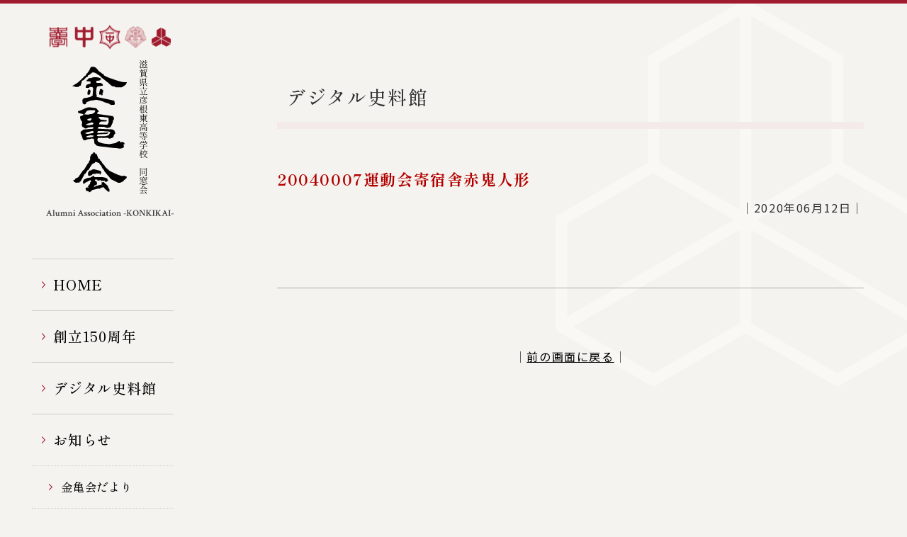

--- FILE ---
content_type: text/html; charset=UTF-8
request_url: https://konkikai.net/digitalarchive/16124.html
body_size: 13659
content:
<!DOCTYPE html>
<html lang="ja">
<head>
<meta http-equiv="X-UA-Compatible" content="IE=edge">
<meta name="viewport" content="width=device-width, initial-scale=1.0">
<link rel="stylesheet" href="https://konkikai.net/cms_konkikai/wp-content/themes/temp_konkikai_responsive/style.css" />
<title>  20040007運動会寄宿舎赤鬼人形 | 金亀会｜滋賀県立彦根東高等学校 同窓会</title> 
<meta name="description" content="「金亀会」滋賀県立彦根東高等学校同窓会の公式サイトです。" />
<meta name="copyright" content="Alumni Association -KONKIKAI- All rights reserved." />
<meta name="author" content="Alumni Association -KONKIKAI-" />
<link rel="preconnect" href="https://fonts.gstatic.com">
<link href="https://fonts.googleapis.com/css2?family=Shippori+Mincho:wght@500;700&display=swap" rel="stylesheet"> 
<link href="https://fonts.googleapis.com/css2?family=Noto+Sans+JP:wght@400;700&display=swap" rel="stylesheet">
<link href="https://fonts.googleapis.com/css2?family=Crimson+Text:wght@600&display=swap" rel="stylesheet">
<meta name='robots' content='max-image-preview:large' />
<link rel='dns-prefetch' href='//s.w.org' />
		<script type="text/javascript">
			window._wpemojiSettings = {"baseUrl":"https:\/\/s.w.org\/images\/core\/emoji\/13.1.0\/72x72\/","ext":".png","svgUrl":"https:\/\/s.w.org\/images\/core\/emoji\/13.1.0\/svg\/","svgExt":".svg","source":{"concatemoji":"https:\/\/konkikai.net\/cms_konkikai\/wp-includes\/js\/wp-emoji-release.min.js?ver=54744a8f025640a780bc36544f70e48e"}};
			!function(e,a,t){var n,r,o,i=a.createElement("canvas"),p=i.getContext&&i.getContext("2d");function s(e,t){var a=String.fromCharCode;p.clearRect(0,0,i.width,i.height),p.fillText(a.apply(this,e),0,0);e=i.toDataURL();return p.clearRect(0,0,i.width,i.height),p.fillText(a.apply(this,t),0,0),e===i.toDataURL()}function c(e){var t=a.createElement("script");t.src=e,t.defer=t.type="text/javascript",a.getElementsByTagName("head")[0].appendChild(t)}for(o=Array("flag","emoji"),t.supports={everything:!0,everythingExceptFlag:!0},r=0;r<o.length;r++)t.supports[o[r]]=function(e){if(!p||!p.fillText)return!1;switch(p.textBaseline="top",p.font="600 32px Arial",e){case"flag":return s([127987,65039,8205,9895,65039],[127987,65039,8203,9895,65039])?!1:!s([55356,56826,55356,56819],[55356,56826,8203,55356,56819])&&!s([55356,57332,56128,56423,56128,56418,56128,56421,56128,56430,56128,56423,56128,56447],[55356,57332,8203,56128,56423,8203,56128,56418,8203,56128,56421,8203,56128,56430,8203,56128,56423,8203,56128,56447]);case"emoji":return!s([10084,65039,8205,55357,56613],[10084,65039,8203,55357,56613])}return!1}(o[r]),t.supports.everything=t.supports.everything&&t.supports[o[r]],"flag"!==o[r]&&(t.supports.everythingExceptFlag=t.supports.everythingExceptFlag&&t.supports[o[r]]);t.supports.everythingExceptFlag=t.supports.everythingExceptFlag&&!t.supports.flag,t.DOMReady=!1,t.readyCallback=function(){t.DOMReady=!0},t.supports.everything||(n=function(){t.readyCallback()},a.addEventListener?(a.addEventListener("DOMContentLoaded",n,!1),e.addEventListener("load",n,!1)):(e.attachEvent("onload",n),a.attachEvent("onreadystatechange",function(){"complete"===a.readyState&&t.readyCallback()})),(n=t.source||{}).concatemoji?c(n.concatemoji):n.wpemoji&&n.twemoji&&(c(n.twemoji),c(n.wpemoji)))}(window,document,window._wpemojiSettings);
		</script>
		<style type="text/css">
img.wp-smiley,
img.emoji {
	display: inline !important;
	border: none !important;
	box-shadow: none !important;
	height: 1em !important;
	width: 1em !important;
	margin: 0 .07em !important;
	vertical-align: -0.1em !important;
	background: none !important;
	padding: 0 !important;
}
</style>
	<link rel='stylesheet' id='wp-block-library-css'  href='https://konkikai.net/cms_konkikai/wp-includes/css/dist/block-library/style.min.css?ver=54744a8f025640a780bc36544f70e48e' type='text/css' media='all' />
<link rel='stylesheet' id='contact-form-7-css'  href='https://konkikai.net/cms_konkikai/wp-content/plugins/contact-form-7/includes/css/styles.css?ver=5.5.6' type='text/css' media='all' />
<link rel='stylesheet' id='cf7msm_styles-css'  href='https://konkikai.net/cms_konkikai/wp-content/plugins/contact-form-7-multi-step-module/resources/cf7msm.css?ver=4.1.91' type='text/css' media='all' />
<link rel='stylesheet' id='fancybox-css'  href='https://konkikai.net/cms_konkikai/wp-content/plugins/easy-fancybox/css/jquery.fancybox.min.css?ver=1.3.24' type='text/css' media='screen' />
<script type='text/javascript' src='https://konkikai.net/cms_konkikai/wp-includes/js/jquery/jquery.min.js?ver=3.6.0' id='jquery-core-js'></script>
<script type='text/javascript' src='https://konkikai.net/cms_konkikai/wp-includes/js/jquery/jquery-migrate.min.js?ver=3.3.2' id='jquery-migrate-js'></script>
<link rel="https://api.w.org/" href="https://konkikai.net/wp-json/" /><link rel="alternate" type="application/json" href="https://konkikai.net/wp-json/wp/v2/posts/16124" /><link rel="canonical" href="https://konkikai.net/digitalarchive/16124.html" />
<link rel='shortlink' href='https://konkikai.net/?p=16124' />
<link rel="alternate" type="application/json+oembed" href="https://konkikai.net/wp-json/oembed/1.0/embed?url=https%3A%2F%2Fkonkikai.net%2Fdigitalarchive%2F16124.html" />
<link rel="alternate" type="text/xml+oembed" href="https://konkikai.net/wp-json/oembed/1.0/embed?url=https%3A%2F%2Fkonkikai.net%2Fdigitalarchive%2F16124.html&#038;format=xml" />
</head>
<body class="post-template-default single single-post postid-16124 single-format-standard">
<a name="top" id="top"></a>
<div id="container">
<header id="header">
  <div class="inner">
  <h1><a href="http://www.hikonehg-h.shiga-ec.ed.jp/emblem.php" target="_blank"><img src="https://konkikai.net/cms_konkikai/wp-content/themes/temp_konkikai_responsive/img/logo01.png" alt="金亀会｜滋賀県立彦根東高等学校 同窓会 歴代の校章"></a><a href="https://konkikai.net"><picture><source srcset="https://konkikai.net/cms_konkikai/wp-content/themes/temp_konkikai_responsive/img/logo02.svg" media="(min-width: 801px)" /><img src="https://konkikai.net/cms_konkikai/wp-content/themes/temp_konkikai_responsive/img/logo02_sp.svg" alt="金亀会｜滋賀県立彦根東高等学校 同窓会" class="logo02"></picture></a></h1>
  

  <nav id="globalNavi"><div class="globalNaviHandle"><span>メニュー</span></div>
    <div id="globalNavi_container">
  <ul>  
    <li class="navi01"><a href="https://konkikai.net">HOME</a></li>
    <li class="navi10"><a href="https://konkikai.net/150th">創立150周年</a></li>
    <li class="navi02"><a href="https://konkikai.net/digitalarchive">デジタル史料館</a></li>
    <li class="navi06"><a href="https://konkikai.net/info">お知らせ</a>
      <ul>
        <li class="navi06-sub01"><a href="https://konkikai.net/info/konkiinfo">金亀会だより</a></li>
        <li class="navi06-sub02"><a href="https://konkikai.net/info/branchinfo">支部・学年会から</a></li>
        </ul>
      </li>
    <li class="navi03"><a href="https://konkikai.net/kaiho">金亀会報</a></li>
    <li class="navi07"><a href="https://konkikai.net/contact">お問い合わせ</a></li>
    <li class="navi04"><a href="http://www.hikonehg-h.shiga-ec.ed.jp/emblem.php" target="_blank">歴代の校章</a></li>
    <li class="navi05"><a href="http://konkikai.jp/" target="_blank">関西金亀会</a></li>
    <li class="navi09"><a href="https://tokyokonkikai.com/" target="_blank">東京金亀会</a></li>
    <li class="navi08"><a href="https://konkikai.net/zaidan">金亀会奨学財団</a></li>
  </ul>
      <p class="bnr"><a href="http://www.hikonehg-h.shiga-ec.ed.jp/" target="_blank" rel="noopener noreferrer"><img src="https://konkikai.net/cms_konkikai/wp-content/themes/temp_konkikai_responsive/img/bnr_hikonehg-h.jpg" alt="滋賀県立彦根東高等学校"></a></p>
    </div>
  </nav>
  </div>
</header>
<div id="contents">
<h2 class="cat">デジタル史料館</h2>
<h3>20040007運動会寄宿舎赤鬼人形</h3>
<p class="date">｜2020年06月12日｜</p>
<div class="entry clearfix">
  </div>
<hr class="separate" />
<p class="btn_back">｜<a href="javascript:history.back()">前の画面に戻る</a>｜</p>
</div>
</div><ul class="policy"><li><a href="https://konkikai.net/policy">クッキー（Cookies）及び、アクセス状況の把握について</a></li></ul>
<footer id="footer">
<div class="inner">  
<div class="footerInfo">
  <h2><a href="https://konkikai.net">金亀会(滋賀県立彦根東高等学校内)</a></h2>
  <p>〒522-0061 滋賀県彦根市金亀町4番7号</p>
</div>
<div class="footerContact">
  <dl>
    <dt>TEL・FAX</dt><dd><strong><a href="tel:0749-23-0888" class="tel-link">0749-23-0888</a></strong><span>（同窓会事務局直通）</span></dd></dl>
  <dl><dt>mail</dt><dd><a href="&#109;&#97;&#105;&#108;&#116;&#111;&#58;&#104;&#105;&#107;&#111;&#110;&#101;&#104;&#103;&#45;&#104;&#46;&#115;&#121;&#111;&#103;&#97;&#105;&#64;&#109;&#115;&#46;&#112;&#114;&#101;&#102;&#45;&#115;&#104;&#105;&#103;&#97;&#46;&#101;&#100;&#46;&#106;&#112;">&#104;&#105;&#107;&#111;&#110;&#101;&#104;&#103;&#45;&#104;&#46;&#115;&#121;&#111;&#103;&#97;&#105;&#64;&#109;&#115;&#46;&#112;&#114;&#101;&#102;&#45;&#115;&#104;&#105;&#103;&#97;&#46;&#101;&#100;&#46;&#106;&#112;</a></dd></dl>
</div>
<address>Alumni Association -KONKIKAI- All rights reserved.</address>
  </div>
</footer>
<p class="btn_pagetop"><a href="#top"><img src="https://konkikai.net/cms_konkikai/wp-content/themes/temp_konkikai_responsive/img/btn_pagetop.svg" alt="ページ先頭に戻る" /></a>
<script src="https://konkikai.net/cms_konkikai/wp-content/themes/temp_konkikai_responsive/Scripts/jquery-3.5.1.min.js"></script>
<script src="https://konkikai.net/cms_konkikai/wp-content/themes/temp_konkikai_responsive/Scripts/common.js"></script>
<script type='text/javascript' src='https://konkikai.net/cms_konkikai/wp-includes/js/dist/vendor/regenerator-runtime.min.js?ver=0.13.7' id='regenerator-runtime-js'></script>
<script type='text/javascript' src='https://konkikai.net/cms_konkikai/wp-includes/js/dist/vendor/wp-polyfill.min.js?ver=3.15.0' id='wp-polyfill-js'></script>
<script type='text/javascript' id='contact-form-7-js-extra'>
/* <![CDATA[ */
var wpcf7 = {"api":{"root":"https:\/\/konkikai.net\/wp-json\/","namespace":"contact-form-7\/v1"}};
/* ]]> */
</script>
<script type='text/javascript' src='https://konkikai.net/cms_konkikai/wp-content/plugins/contact-form-7/includes/js/index.js?ver=5.5.6' id='contact-form-7-js'></script>
<script type='text/javascript' id='cf7msm-js-extra'>
/* <![CDATA[ */
var cf7msm_posted_data = [];
/* ]]> */
</script>
<script type='text/javascript' src='https://konkikai.net/cms_konkikai/wp-content/plugins/contact-form-7-multi-step-module/resources/cf7msm.min.js?ver=4.1.91' id='cf7msm-js'></script>
<script type='text/javascript' src='https://konkikai.net/cms_konkikai/wp-content/plugins/easy-fancybox/js/jquery.fancybox.min.js?ver=1.3.24' id='jquery-fancybox-js'></script>
<script type='text/javascript' id='jquery-fancybox-js-after'>
var fb_timeout, fb_opts={'overlayShow':true,'hideOnOverlayClick':true,'showCloseButton':true,'margin':20,'centerOnScroll':false,'enableEscapeButton':true,'autoScale':true };
if(typeof easy_fancybox_handler==='undefined'){
var easy_fancybox_handler=function(){
jQuery('.nofancybox,a.wp-block-file__button,a.pin-it-button,a[href*="pinterest.com/pin/create"],a[href*="facebook.com/share"],a[href*="twitter.com/share"]').addClass('nolightbox');
/* IMG */
var fb_IMG_select='a[href*=".jpg"]:not(.nolightbox,li.nolightbox>a),area[href*=".jpg"]:not(.nolightbox),a[href*=".jpeg"]:not(.nolightbox,li.nolightbox>a),area[href*=".jpeg"]:not(.nolightbox),a[href*=".png"]:not(.nolightbox,li.nolightbox>a),area[href*=".png"]:not(.nolightbox),a[href*=".webp"]:not(.nolightbox,li.nolightbox>a),area[href*=".webp"]:not(.nolightbox)';
jQuery(fb_IMG_select).addClass('fancybox image');
var fb_IMG_sections=jQuery('.gallery,.wp-block-gallery,.tiled-gallery,.wp-block-jetpack-tiled-gallery');
fb_IMG_sections.each(function(){jQuery(this).find(fb_IMG_select).attr('rel','gallery-'+fb_IMG_sections.index(this));});
jQuery('a.fancybox,area.fancybox,li.fancybox a').each(function(){jQuery(this).fancybox(jQuery.extend({},fb_opts,{'transitionIn':'elastic','easingIn':'easeOutBack','transitionOut':'elastic','easingOut':'easeInBack','opacity':false,'hideOnContentClick':false,'titleShow':true,'titlePosition':'over','titleFromAlt':true,'showNavArrows':true,'enableKeyboardNav':true,'cyclic':false}))});};
jQuery('a.fancybox-close').on('click',function(e){e.preventDefault();jQuery.fancybox.close()});
};
var easy_fancybox_auto=function(){setTimeout(function(){jQuery('#fancybox-auto').trigger('click')},1000);};
jQuery(easy_fancybox_handler);jQuery(document).on('post-load',easy_fancybox_handler);
jQuery(easy_fancybox_auto);
</script>
<script type='text/javascript' src='https://konkikai.net/cms_konkikai/wp-content/plugins/easy-fancybox/js/jquery.easing.min.js?ver=1.4.1' id='jquery-easing-js'></script>
<script type='text/javascript' src='https://konkikai.net/cms_konkikai/wp-content/plugins/easy-fancybox/js/jquery.mousewheel.min.js?ver=3.1.13' id='jquery-mousewheel-js'></script>
<script type='text/javascript' src='https://konkikai.net/cms_konkikai/wp-includes/js/wp-embed.min.js?ver=54744a8f025640a780bc36544f70e48e' id='wp-embed-js'></script>
<!-- Global site tag (gtag.js) - Google Analytics -->
<script async src="https://www.googletagmanager.com/gtag/js?id=G-7J5XCV24Q2"></script>
<script>
  window.dataLayer = window.dataLayer || [];
  function gtag(){dataLayer.push(arguments);}
  gtag('js', new Date());

  gtag('config', 'G-7J5XCV24Q2');
</script>
</body>
</html>

--- FILE ---
content_type: image/svg+xml
request_url: https://konkikai.net/cms_konkikai/wp-content/themes/temp_konkikai_responsive/img/icon_blank.svg
body_size: 214
content:
<svg xmlns="http://www.w3.org/2000/svg" width="15" height="13" viewBox="0 0 15 13"><path d="M381.07,396.69v4.23h-8.29v-5.61h8.29Zm3.15,0h-1.38v-2.96h-6.91v-2.65h8.29Zm-1.38,1.58H386V389.5H374.16v4.23H371v8.77h11.84Z" transform="translate(-371 -389.5)" fill="#DDDDDD" fill-rule="evenodd"/></svg>